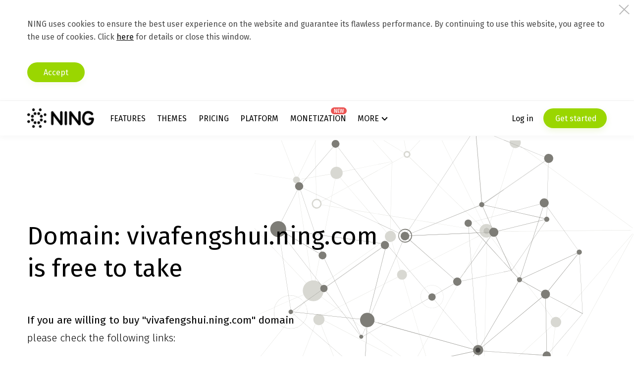

--- FILE ---
content_type: application/javascript; charset=UTF-8
request_url: https://api.livechatinc.com/v3.6/customer/action/get_dynamic_configuration?x-region=us-south1&license_id=8842621&client_id=c5e4f61e1a6c3b1521b541bc5c5a2ac5&url=http%3A%2F%2Fvivafengshui.ning.com%2Fm%2Fblogpost%3Fid%3D3738444%253ABlogPost%253A6659468&channel_type=code&jsonp=__7dqraeo6rb
body_size: 228
content:
__7dqraeo6rb({"organization_id":"bfc9ab7b-cd86-46a1-98fd-33b1d13a711a","livechat_active":true,"livechat":{"group_id":8,"client_limit_exceeded":false,"domain_allowed":true,"config_version":"3977.0.11.3656.80.74.54.18.8.6.8.56.3","localization_version":"4940c52ca0caf914a8b155bf4411bbe5_6b5942e997fad4154a264ff2381147b0","language":"en"},"default_widget":"livechat"});